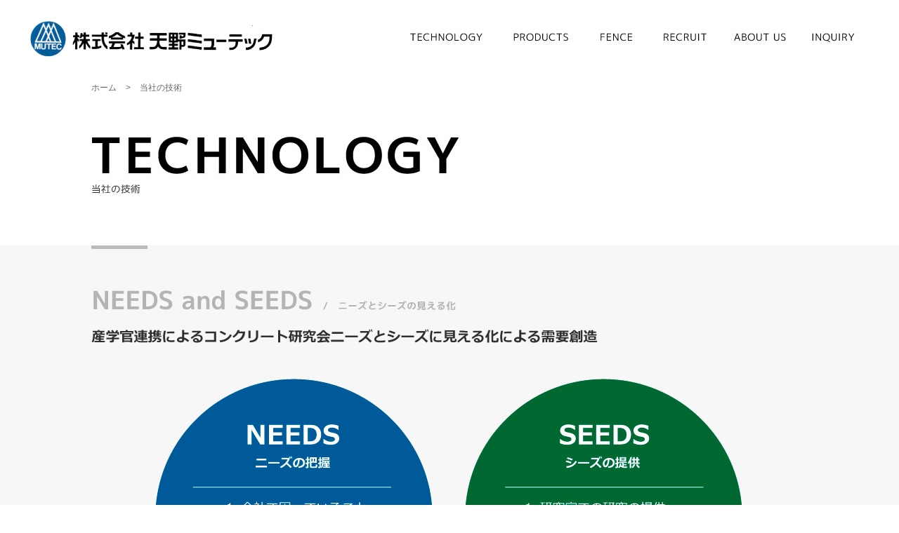

--- FILE ---
content_type: text/html
request_url: http://amano-m.co.jp/technology/
body_size: 2573
content:
<!DOCTYPE html>
<html lang="ja">
<head>
<meta charset="UTF-8">
<meta name="viewport" content="width=1200">
<link rel="icon" href="../favicon.ico">
<title>当社の技術　株式会社天野ミューテック</title>
<link rel="stylesheet" href="../ext/basic.css" />
<link rel="stylesheet" href="../ext/common.css" />
<link rel="stylesheet" href="local.css" />
<script src="../ext/jquery.js"></script>
<script src="../ext/btn.js"></script>
<!-- Global site tag (gtag.js) - Google Analytics -->
<script async src="https://www.googletagmanager.com/gtag/js?id=UA-100240569-34"></script>
<script>
  window.dataLayer = window.dataLayer || [];
  function gtag(){dataLayer.push(arguments);}
  gtag('js', new Date());

  gtag('config', 'UA-100240569-34');
</script>
</head>
<body>

<header id="top">
	<div id="head">
		<p><a href="../"><img src="../images/logo.jpg" alt="株式会社天野ミューテック" /></a></p>
		<nav>
			<ul class="btn">
				<li><a href="../technology/"><img src="../images/nav1.jpg" alt="当社の技術" /></a></li>
				<li><a href="../products/"><img src="../images/nav2.jpg" alt="製品紹介" /></a></li>
				<li><a href="../fence/"><img src="../images/nav6.jpg" alt="獣害対策用フェンス" /></a></li>
				<li><a href="../recruit/"><img src="../images/nav3.jpg" alt="採用情報" /></a></li>
				<li><a href="../aboutus/"><img src="../images/nav4.jpg" alt="会社案内" /></a></li>
				<li><a href="../inquiry/"><img src="../images/nav5.jpg" alt="お問い合わせ" /></a></li>
			</ul>
		</nav>
		<!-- nav end -->
	</div>
	<!-- head end -->
</header>
<!-- header end -->

<main>

<div id="title">
	<p><a href="../">ホーム</a> &gt; <strong>当社の技術</strong></p>
	<h1><img src="images/title.jpg" alt="当社の技術"/></h1>
</div>
<!-- title end -->

<div id="layout">

<div class="art">
	<h2><img src="images/t1-h2.jpg" alt="NEEDS and SEEDS　/　ニーズとシーズの見える化"/></h2>
	<h3><img src="images/t1-h3.jpg" alt="産学官連携によるコンクリート研究会ニーズとシーズに見える化による需要創造"/></h3>
	<p class="tac"><img src="images/t1.jpg" alt="産学官連携によるコンクリート研究会ニーズとシーズに見える化による需要創造"/></p>
</div>
<!-- art end -->
<div class="pagetop">
	<p><a href="#top">このページのTOPへ</a></p>
</div>
<!-- pagetop end -->

<div class="art">
	<h2><img src="images/t2-h2.jpg" alt="Management and research system　/　運営と研究体制"/></h2>
	<h3><img src="images/t2-h3.jpg" alt="弊社は、行政機関からの産学開発プロジェクト補助金を受け、新製品の研究開発を行っています。"/></h3>
	<p class="tac"><img src="images/t2.jpg" alt="製品研究体制"/></p>
</div>
<!-- art end -->
<div class="pagetop">
	<p><a href="#top">このページのTOPへ</a></p>
</div>
<!-- pagetop end -->

<div class="art">
	<h2><img src="images/t3-h2.jpg" alt="Product technology　/　製品技術"/></h2>
	<h3><img src="images/t3-h3.jpg" alt="当社が開発した製品技術をご紹介します。"/></h3>
	<div class="inner" id="t3-1">
		<h4>■鉄筋固定金具</h4>
		<p>鉄筋をワンタッチで結束する金具です。　＜特許出願中＞</p>
	</div>
	<div class="inner" id="t3-4">
		<h4>■土中獣害防止メッシュ　《実用新案登録済》</h4>
		<p>この土中獣害メッシュは、既設の柵の下部に結束し、土中に突き立て使用することによって柵の下から穴を掘って侵入するイノシシや猿による獣害防止に効果を発揮します。<br>
			尚、長さ・幅・ピッチ等はご希望に沿わせて頂きますので、当社までお気軽にご連絡ください。</p>
		<p class="tac"><img src="images/t3-4.jpg" alt=""/></p>
	</div>
	<div class="inner" id="t3-5">
		<h4>■配筋棒及び配筋棒形成装置　《特許登録済》</h4>
		<p>配筋棒及び配筋棒形成装置において、特許を取得しております。</p>
	</div>
	<div class="inner" id="t3-6">
		<h4>■鉄筋固定金具（ワンタッチ）　《特許出願中》</h4>
		<p>非溶接鉄筋組立を、結束なまし線を使わずに固定するもので、熟練者でなくてもだれでもワンタッチで組み立てることができます。また、自動（FA）でも可能。対角保持ができ、組み立て後の移動も可能です。<br>
			材質は、NSS304N　高強度非磁性ステンレス鋼（リニア新幹線で採用実績あり）</p>
	</div>
</div>
<!-- art end -->
<div class="pagetop">
	<p><a href="#top">このページのTOPへ</a></p>
</div>
<!-- pagetop end -->

<div class="art">
	<h2><img src="images/t4-h2.jpg" alt="Join us!　/　君にしか掴めない夢がある！ あなたの力で未来は変わる！"/></h2>
	<span style="float: right; padding-top:20px;"><img src="images/t4.jpg" alt=""/></span>
	<h3><img src="images/t4-h3.jpg" alt="弊社は様々な製品開発を通じて、社会貢献に役立っております。共に時代の一歩先を行く製品開発に取り組む仲間を募集しております。"/></h3>
	<p class="btn"><a href="../recruit/#recruit"><img src="images/btn-recruit.jpg" alt="Recruit / 募集要項" border="0"/></a></p>
	<div class="cb"></div>
</div>
<!-- art end -->
<div class="pagetop">
	<p><a href="#top">このページのTOPへ</a></p>
</div>
<!-- pagetop end -->

</div>
<!-- layout end -->


</main>
<!-- main end -->

<footer>
	<ul>
		<li>
			<strong>株式会社天野ミューテック</strong><br>
			〒214-0001　神奈川県川崎市多摩区菅6-4-26<br>
			TEL：044-944-4794   FAX：044-944-1800
		</li>
		<li>
			<a href="../privacy/">〉個人情報保護方針</a><br>
			<span class="fg">Copyrights &copy; AMANO MUTEC Co., Ltd. All rights reserved.</span>
		</li>
	</ul>
</footer>
</body>
</html>

--- FILE ---
content_type: text/css
request_url: http://amano-m.co.jp/ext/basic.css
body_size: 1022
content:
@charset "UTF-8";
html {margin:0; padding:0; width:100%;}
body {margin:0; padding:0; font-size:100%; line-height:1; font-family:"メイリオ","Meiryo","ヒラギノ角ゴ Pro W3","Hiragino Kaku Gothic Pro","ＭＳ Ｐゴシック", "MS P Gothic", sans-serif; width:100%; min-width:1200px; background:#FFF; color:#333; }
img { border:none; vertical-align: middle;}

header { display:block; width:100%; min-width:1200px; height:110px; overflow: hidden;text-align: center; padding:0; margin: 0 auto; background: #FFF; }
	#head { display: flex; justify-content: space-between; width:1200px; padding:25px 0; margin: 0 auto;}
		#head p { width:350px; height:60px; padding: 0; margin: 0; text-align: left;}
		nav ul { display: flex; width:680px; height:60px; padding:0; margin:0 auto; list-style: none; }
			 nav li { padding:0;}

main {display: block; width:100%; min-width:1200px; text-align: center;}
	main p, main th, main td, main li { line-height: 1.5em;}

footer { display: block; width:100%; min-width:1200px; text-align:center; clear:both; padding:40px 0; }
	footer ul { display: flex; justify-content: space-between; width:1140px; padding:0 30px; margin:0 auto; list-style: none; text-align: center;}
	footer li {padding:8px 0; font-size: 14px; line-height: 1.5em; align-self: flex-end;}
		footer li:nth-of-type(1) { text-align: left;}
		footer li:nth-of-type(2) { text-align: right;}
		footer li strong { font-size: 18px; display: block;}
		footer li a { color:#333; text-decoration: none;}
			footer li a:hover { color:#999;}
		footer li .fg { font-size:12px; color: #999; padding:0 8px;}

/* 共通要素 */
.cb { height:1px; display:block; clear:both; font-size:1px; line-height:1px; overflow:hidden; }
.f10 { font-size:10px;}
.f12 { font-size:12px;}
.f14 { font-size:14px;}
.f16 { font-size:16px;}
.f18 { font-size:18px;}
.f20 { font-size:20px;}
.f22 { font-size:22px;}
.f24 { font-size:24px;}
.f28 { font-size:28px;}
.blue { color:#005CA0;}
.navy { color:#2E3192;}
.red { color:#CC0000;}
.white { color:#FFF;}
.orange { color:#F7770E;}
.purple { color:#310080;}
.green { color:#B3DD21;}
.tac { text-align:center;}
.tar { text-align:right;}
.tal { text-align:left;}
.fb { font-weight:bold;}
.fbn { font-weight:normal;}
.fr { float:right;}
.fl { float:left;}
.fg { font-family:Arial, Helvetica, sans-serif;}
.btn {}


--- FILE ---
content_type: text/css
request_url: http://amano-m.co.jp/ext/common.css
body_size: 775
content:
@charset "UTF-8";

#title { width: 100%; min-width:1200px; text-align: center; background: #FFF;}
	#title h1 {  display: block; width: 1020px; padding:50px 90px 70px 90px; margin:0 auto; text-align: left;}
	#title p { display: block; width: 1040px; font-size:12px; line-height:20px; color:#666; padding:5px 80px; margin:0 auto; text-align:left; }
		#title a { padding:0 10px; color:#666; text-decoration:none;}
			#title a:hover { color:#0064B3; text-decoration: underline;}
		#title strong { padding:0 10px; color:#666; font-weight: normal;}

h2.title { padding:60px 0 8px 0; margin: 0 0 12px 0; font-size: 16px; border-bottom: 1px solid #BBB;}

main {background:#F7F7F7; border-bottom: 1px solid #BBB;}

#layout { display: block; width:1020px; padding:0 90px 40px 90px; margin: 0 auto; text-align: left;}
	#layout:before { display: block; content:""; width: 80px; height: 5px; overflow: hidden; background: #BBB;}

.pagenavi {width:100%; clear:both; padding:16px 0;}
	.pagenavi p { text-align:center; font-size:12px; line-height:2em; padding:4px 0; margin:0;}
		.pagenavi a { padding:4px 8px; margin:0; color:#666; text-decoration:none;}
			.pagenavi a:hover { color:#14437B; text-decoration:underline; }
		.pagenavi strong { padding:4px 8px; margin:0; color:#FFF; background:#14437B; font-weight:normal;}

.pagetop {width:100%; clear:both; padding:20px 0; }
	.pagetop p { text-align:right; font-size:12px; padding:16px 20px; margin:0;}
		.pagetop a { color:#999; text-decoration:none;}
			.pagetop a:before { content: "↑ "; }
			.pagetop a:hover { color:#14437B; text-decoration:underline;}

.contactus { width:680px; text-align: center; margin: 20px  140px; padding: 28px 0;  background: #FAEDD1;}
	.contactus h2 { font-size: 14px; padding: 12px 0; margin: 0; font-weight: normal;}
	.contactus h3 { font-size: 24px; padding: 0 0; margin: 0;}
		.contactus h3:before { content: url(../images/tel.jpg); padding: 0 5px; vertical-align: baseline;}
	.contactus p { font-size: 14px; padding: 12px 0; margin: 0; font-weight: normal;}
		.contactus p a { color: #333; text-decoration: none;}
			.contactus p a:hover { color: #14437B; text-decoration: underline;}


--- FILE ---
content_type: text/css
request_url: http://amano-m.co.jp/technology/local.css
body_size: 365
content:
@charset "UTF-8";
.art { padding: 40px 0 40px 0;}
	.art h2 { padding:12px 0; margin: 0;}
	.art h3 { padding:0 0 24px 0; margin: 0;}
	.art h4 { padding:12px 0; margin: 0; font-size: 16px;}
	.art p { padding:12px 0; margin: 0; font-size: 14px;}

.inner { padding: 40px 440px 40px 0; border-bottom: 1px solid #BBB; }
	.inner:after {content:""; height:1px; display:block; clear:both; font-size:1px; line-height:1px; overflow:hidden; }
	.inner p { padding:12px 20px; margin: 0; font-size: 14px;}
	#t3-1 { border-top: 1px solid #BBB;}
		#t3-1:before { content: url(images/t3-1bg.jpg); float: right; margin-right:-440px;padding: 12px 0;}
	#t3-2 {}
		#t3-2:before { content: url(images/t3-2bg.jpg); float: right; margin-right:-440px;padding: 12px 0;}
	#t3-3 {}
		#t3-3:before { content: url(images/t3-3bg.jpg); float: right; margin-right:-440px;padding: 12px 0;}
	#t3-4 {}
		#t3-4:before { content: url(images/t3-4bg.jpg); float: right; margin-right:-440px;padding: 12px 0;}
	#t3-5 {}
		#t3-5:before { content: url(images/t3-5bg.jpg); float: right; margin-right:-440px;padding: 12px 0;}
